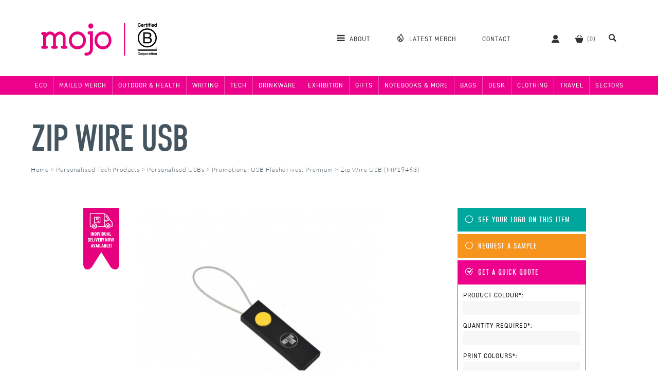

--- FILE ---
content_type: text/css;charset=UTF-8
request_url: https://www.mojopromotions.co.uk/javascript/flexslider/2.6.3/flexslider.css
body_size: 1218
content:
@font-face {font-family:'flexslider-icon';src:url('fonts/flexslider-icon.eot');src:url('fonts/flexslider-icon.eot?#iefix') format('embedded-opentype'), url('fonts/flexslider-icon.woff') format('woff'), url('fonts/flexslider-icon.ttf') format('truetype'), url('fonts/flexslider-icon.svg#flexslider-icon') format('svg');font-weight:normal;font-style:normal}.flex-container a:hover,.flex-slider a:hover {outline:none}.slides,.slides > li,.flex-control-nav,.flex-direction-nav {margin:0;padding:0;list-style:none}.flex-pauseplay span {text-transform:capitalize}.flexslider {margin:0;padding:0}.flexslider .slides > li {display:none;-webkit-backface-visibility:hidden}.flexslider .slides img {width:100%;display:block}.flexslider .slides:after {content:"\0020";display:block;clear:both;visibility:hidden;line-height:0;height:0}html[xmlns] .flexslider .slides {display:block}* html .flexslider .slides {height:1%}.no-js .flexslider .slides > li:first-child {display:block}.flexslider {margin:0 0 60px;background:#fff;border:4px solid #fff;position:relative;zoom:1;-webkit-border-radius:4px;-moz-border-radius:4px;border-radius:4px;-moz-border-radius:4px;-webkit-border-radius:4px;-o-border-radius:4px;-ms-border-radius:4px;-webkit-box-shadow:'' 0 1px 4px rgba(0, 0, 0, 0.2);-moz-box-shadow:'' 0 1px 4px rgba(0, 0, 0, 0.2);-o-box-shadow:'' 0 1px 4px rgba(0, 0, 0, 0.2);box-shadow:'' 0 1px 4px rgba(0, 0, 0, 0.2);-moz-box-shadow:'' 0 1px 4px rgba(0, 0, 0, 0.2);-webkit-box-shadow:'' 0 1px 4px rgba(0, 0, 0, 0.2);-o-box-shadow:'' 0 1px 4px rgba(0, 0, 0, 0.2);-ms-box-shadow:'' 0 1px 4px rgba(0, 0, 0, 0.2)}.flexslider .slides {zoom:1}.flexslider .slides img {height:auto;-moz-user-select:none}.flex-viewport {max-height:2000px;-webkit-transition:all 1s ease;-moz-transition:all 1s ease;-ms-transition:all 1s ease;-o-transition:all 1s ease;transition:all 1s ease;-moz-transition:all 1s ease;-webkit-transition:all 1s ease;-o-transition:all 1s ease;-ms-transition:all 1s ease}.loading .flex-viewport {max-height:300px}.carousel li {margin-right:5px}.flex-direction-nav {*height:0}.flex-direction-nav a {text-decoration:none;display:block;width:40px;height:40px;margin:-20px 0 0;position:absolute;top:50%;z-index:10;overflow:hidden;opacity:0;filter: alpha(opacity = 0);zoom:1;cursor:pointer;color:rgba(0, 0, 0, 0.8);text-shadow:1px 1px 0 rgba(255, 255, 255, 0.3);-moz-text-shadow:1px 1px 0 rgba(255, 255, 255, 0.3);-webkit-text-shadow:1px 1px 0 rgba(255, 255, 255, 0.3);-o-text-shadow:1px 1px 0 rgba(255, 255, 255, 0.3);-ms-text-shadow:1px 1px 0 rgba(255, 255, 255, 0.3);-webkit-transition:all 0.3s ease-in-out;-moz-transition:all 0.3s ease-in-out;-ms-transition:all 0.3s ease-in-out;-o-transition:all 0.3s ease-in-out;transition:all 0.3s ease-in-out;-moz-transition:all 0.3s ease-in-out;-webkit-transition:all 0.3s ease-in-out;-o-transition:all 0.3s ease-in-out;-ms-transition:all 0.3s ease-in-out}.flex-direction-nav a:before {font-family:"flexslider-icon";font-size:40px;display:inline-block;content:'\f001';color:rgba(0, 0, 0, 0.8);text-shadow:1px 1px 0 rgba(255, 255, 255, 0.3);-moz-text-shadow:1px 1px 0 rgba(255, 255, 255, 0.3);-webkit-text-shadow:1px 1px 0 rgba(255, 255, 255, 0.3);-o-text-shadow:1px 1px 0 rgba(255, 255, 255, 0.3);-ms-text-shadow:1px 1px 0 rgba(255, 255, 255, 0.3)}.flex-direction-nav a.flex-next:before {content:'\f002'}.flex-direction-nav .flex-prev {left:-50px}.flex-direction-nav .flex-next {right:-50px;text-align:right}.flexslider:hover .flex-direction-nav .flex-prev {opacity:0.7;filter: alpha(opacity = 70);zoom:1;left:10px}.flexslider:hover .flex-direction-nav .flex-prev:hover {opacity:1;filter: alpha(opacity = 100);zoom:1}.flexslider:hover .flex-direction-nav .flex-next {opacity:0.7;filter: alpha(opacity = 70);zoom:1;right:10px}.flexslider:hover .flex-direction-nav .flex-next:hover {opacity:1;filter: alpha(opacity = 100);zoom:1}.flex-direction-nav .flex-disabled {opacity:0!important;filter: alpha(opacity = 0);zoom:1;filter:alpha(opacity=0);cursor:default;z-index:-1}.flex-pauseplay a {display:block;width:20px;height:20px;position:absolute;bottom:5px;left:10px;opacity:0.8;filter: alpha(opacity = 80);zoom:1;z-index:10;overflow:hidden;cursor:pointer;color:#000}.flex-pauseplay a:before {font-family:"flexslider-icon";font-size:20px;display:inline-block;content:'\f004'}.flex-pauseplay a:hover {opacity:1;filter: alpha(opacity = 100);zoom:1}.flex-pauseplay a.flex-play:before {content:'\f003'}.flex-control-nav {width:100%;position:absolute;bottom:-40px;text-align:center}.flex-control-nav li {margin:0 6px;display:inline-block;zoom:1;*display:inline}.flex-control-paging li a {width:11px;height:11px;display:block;background:#666;background:transparent;zoom:1;filter:progid:DXImageTransform.Microsoft.gradient(startColorstr=#7f000000,endColorstr=#7f000000);background:rgba(0, 0, 0, 0.5);cursor:pointer;text-indent:-9999px;-webkit-box-shadow:inset 0 0 3px rgba(0, 0, 0, 0.3);-moz-box-shadow:inset 0 0 3px rgba(0, 0, 0, 0.3);-o-box-shadow:inset 0 0 3px rgba(0, 0, 0, 0.3);box-shadow:inset 0 0 3px rgba(0, 0, 0, 0.3);-moz-box-shadow:inset 0 0 3px rgba(0, 0, 0, 0.3);-webkit-box-shadow:inset 0 0 3px rgba(0, 0, 0, 0.3);-o-box-shadow:inset 0 0 3px rgba(0, 0, 0, 0.3);-ms-box-shadow:inset 0 0 3px rgba(0, 0, 0, 0.3);-webkit-border-radius:20px;-moz-border-radius:20px;border-radius:20px;-moz-border-radius:20px;-webkit-border-radius:20px;-o-border-radius:20px;-ms-border-radius:20px}.flex-control-paging li a:hover {background:#333;background:transparent;zoom:1;filter:progid:DXImageTransform.Microsoft.gradient(startColorstr=#b2000000,endColorstr=#b2000000);background:rgba(0, 0, 0, 0.7)}.flex-control-paging li a.flex-active {background:#000;background:transparent;zoom:1;filter:progid:DXImageTransform.Microsoft.gradient(startColorstr=#e5000000,endColorstr=#e5000000);background:rgba(0, 0, 0, 0.9);cursor:default}.flex-control-thumbs {margin:5px 0 0;position:static;overflow:hidden}.flex-control-thumbs li {width:25%;float:left;margin:0}.flex-control-thumbs img {width:100%;height:auto;display:block;opacity:.7;filter: alpha(opacity = 70);zoom:1;cursor:pointer;-moz-user-select:none;-webkit-transition:all 1s ease;-moz-transition:all 1s ease;-ms-transition:all 1s ease;-o-transition:all 1s ease;transition:all 1s ease;-moz-transition:all 1s ease;-webkit-transition:all 1s ease;-o-transition:all 1s ease;-ms-transition:all 1s ease}.flex-control-thumbs img:hover {opacity:1;filter: alpha(opacity = 100);zoom:1}.flex-control-thumbs .flex-active {opacity:1;filter: alpha(opacity = 100);zoom:1;cursor:default}@media screen and (max-width: 860px) {.flex-direction-nav .flex-prev {opacity:1;filter: alpha(opacity = 100);zoom:1;left:10px}.flex-direction-nav .flex-next {opacity:1;filter: alpha(opacity = 100);zoom:1;right:10px}}
